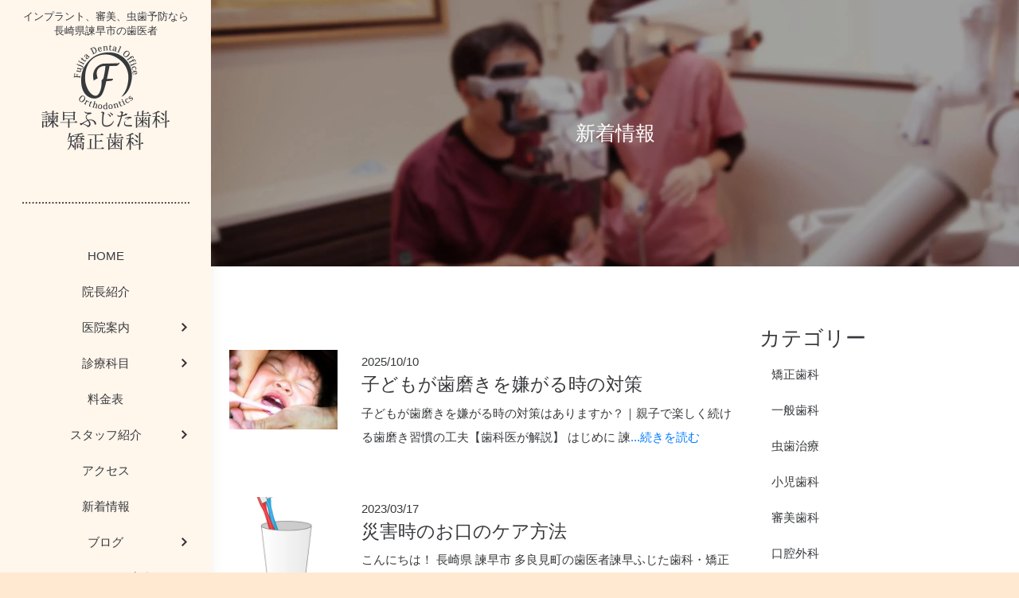

--- FILE ---
content_type: text/html; charset=UTF-8
request_url: https://fujitashika.com/tag/%E6%AD%AF%E7%A3%A8%E3%81%8D/
body_size: 16848
content:
<!DOCTYPE html><html dir="ltr" lang="ja" prefix="og: https://ogp.me/ns#"><head>  <script async src="https://www.googletagmanager.com/gtag/js?id=G-7NNQ46GDY0"></script> <script>window.dataLayer = window.dataLayer || [];
function gtag(){dataLayer.push(arguments);}
gtag('js', new Date());

gtag('config', 'G-7NNQ46GDY0');</script>  <script async src="https://www.googletagmanager.com/gtag/js?id=UA-182266298-1"></script> <script>window.dataLayer = window.dataLayer || [];
function gtag(){dataLayer.push(arguments);}
gtag('js', new Date());

gtag('config', 'UA-182266298-1');</script> <meta charset="UTF-8"><meta name="viewport" content="width=device-width, initial-scale=1"><meta http-equiv="X-UA-Compatible" content="IE=edge"><meta name="format-detection" 1content="telephone=no"><meta name="keywords"  content="長崎県,諫早市,歯科,歯医者,インプラント,歯周病,ふじた歯科" /><link media="all" href="https://fujitashika.com/wp-content/cache/autoptimize/css/autoptimize_8ffa18c90a80f24a3adaa5b53603bc90.css" rel="stylesheet"><title>歯磨き | 諫早ふじた歯科・矯正歯科</title><meta name="description" content="諫早市の歯医者諫早ふじた歯科・矯正歯科です。痛みが少なく心のこもった治療。一般歯科、インプラント、審美歯科、予防歯科、歯周病、矯正歯科、むし歯治療、小児歯科、顎関節症など患者様のお口に合わせて治療。お口の健康から全身の健康づくりを推進。" /><meta name="robots" content="max-image-preview:large" /><link rel="canonical" href="https://fujitashika.com/tag/%e6%ad%af%e7%a3%a8%e3%81%8d/" /><meta name="generator" content="All in One SEO (AIOSEO) 4.9.3" /> <script type="application/ld+json" class="aioseo-schema">{"@context":"https:\/\/schema.org","@graph":[{"@type":"BreadcrumbList","@id":"https:\/\/fujitashika.com\/tag\/%E6%AD%AF%E7%A3%A8%E3%81%8D\/#breadcrumblist","itemListElement":[{"@type":"ListItem","@id":"https:\/\/fujitashika.com#listItem","position":1,"name":"Home","item":"https:\/\/fujitashika.com","nextItem":{"@type":"ListItem","@id":"https:\/\/fujitashika.com\/tag\/%e6%ad%af%e7%a3%a8%e3%81%8d\/#listItem","name":"\u6b6f\u78e8\u304d"}},{"@type":"ListItem","@id":"https:\/\/fujitashika.com\/tag\/%e6%ad%af%e7%a3%a8%e3%81%8d\/#listItem","position":2,"name":"\u6b6f\u78e8\u304d","previousItem":{"@type":"ListItem","@id":"https:\/\/fujitashika.com#listItem","name":"Home"}}]},{"@type":"CollectionPage","@id":"https:\/\/fujitashika.com\/tag\/%E6%AD%AF%E7%A3%A8%E3%81%8D\/#collectionpage","url":"https:\/\/fujitashika.com\/tag\/%E6%AD%AF%E7%A3%A8%E3%81%8D\/","name":"\u6b6f\u78e8\u304d | \u8aeb\u65e9\u3075\u3058\u305f\u6b6f\u79d1\u30fb\u77ef\u6b63\u6b6f\u79d1","description":"\u8aeb\u65e9\u5e02\u306e\u6b6f\u533b\u8005\u8aeb\u65e9\u3075\u3058\u305f\u6b6f\u79d1\u30fb\u77ef\u6b63\u6b6f\u79d1\u3067\u3059\u3002\u75db\u307f\u304c\u5c11\u306a\u304f\u5fc3\u306e\u3053\u3082\u3063\u305f\u6cbb\u7642\u3002\u4e00\u822c\u6b6f\u79d1\u3001\u30a4\u30f3\u30d7\u30e9\u30f3\u30c8\u3001\u5be9\u7f8e\u6b6f\u79d1\u3001\u4e88\u9632\u6b6f\u79d1\u3001\u6b6f\u5468\u75c5\u3001\u77ef\u6b63\u6b6f\u79d1\u3001\u3080\u3057\u6b6f\u6cbb\u7642\u3001\u5c0f\u5150\u6b6f\u79d1\u3001\u984e\u95a2\u7bc0\u75c7\u306a\u3069\u60a3\u8005\u69d8\u306e\u304a\u53e3\u306b\u5408\u308f\u305b\u3066\u6cbb\u7642\u3002\u304a\u53e3\u306e\u5065\u5eb7\u304b\u3089\u5168\u8eab\u306e\u5065\u5eb7\u3065\u304f\u308a\u3092\u63a8\u9032\u3002","inLanguage":"ja","isPartOf":{"@id":"https:\/\/fujitashika.com\/#website"},"breadcrumb":{"@id":"https:\/\/fujitashika.com\/tag\/%E6%AD%AF%E7%A3%A8%E3%81%8D\/#breadcrumblist"}},{"@type":"Organization","@id":"https:\/\/fujitashika.com\/#organization","name":"\u8aeb\u65e9\u3075\u3058\u305f\u6b6f\u79d1\u30fb\u77ef\u6b63\u6b6f\u79d1","url":"https:\/\/fujitashika.com\/"},{"@type":"WebSite","@id":"https:\/\/fujitashika.com\/#website","url":"https:\/\/fujitashika.com\/","name":"\u8aeb\u65e9\u3075\u3058\u305f\u6b6f\u79d1\u30fb\u77ef\u6b63\u6b6f\u79d1","inLanguage":"ja","publisher":{"@id":"https:\/\/fujitashika.com\/#organization"}}]}</script> <link rel="alternate" type="application/rss+xml" title="諫早ふじた歯科・矯正歯科 &raquo; フィード" href="https://fujitashika.com/feed/" /><link rel="alternate" type="application/rss+xml" title="諫早ふじた歯科・矯正歯科 &raquo; コメントフィード" href="https://fujitashika.com/comments/feed/" /><link rel="alternate" type="application/rss+xml" title="諫早ふじた歯科・矯正歯科 &raquo; 歯磨き タグのフィード" href="https://fujitashika.com/tag/%e6%ad%af%e7%a3%a8%e3%81%8d/feed/" /><style id='wp-img-auto-sizes-contain-inline-css' type='text/css'>img:is([sizes=auto i],[sizes^="auto," i]){contain-intrinsic-size:3000px 1500px}
/*# sourceURL=wp-img-auto-sizes-contain-inline-css */</style><style id='wp-emoji-styles-inline-css' type='text/css'>img.wp-smiley, img.emoji {
		display: inline !important;
		border: none !important;
		box-shadow: none !important;
		height: 1em !important;
		width: 1em !important;
		margin: 0 0.07em !important;
		vertical-align: -0.1em !important;
		background: none !important;
		padding: 0 !important;
	}
/*# sourceURL=wp-emoji-styles-inline-css */</style><style id='wp-block-library-inline-css' type='text/css'>:root{--wp-block-synced-color:#7a00df;--wp-block-synced-color--rgb:122,0,223;--wp-bound-block-color:var(--wp-block-synced-color);--wp-editor-canvas-background:#ddd;--wp-admin-theme-color:#007cba;--wp-admin-theme-color--rgb:0,124,186;--wp-admin-theme-color-darker-10:#006ba1;--wp-admin-theme-color-darker-10--rgb:0,107,160.5;--wp-admin-theme-color-darker-20:#005a87;--wp-admin-theme-color-darker-20--rgb:0,90,135;--wp-admin-border-width-focus:2px}@media (min-resolution:192dpi){:root{--wp-admin-border-width-focus:1.5px}}.wp-element-button{cursor:pointer}:root .has-very-light-gray-background-color{background-color:#eee}:root .has-very-dark-gray-background-color{background-color:#313131}:root .has-very-light-gray-color{color:#eee}:root .has-very-dark-gray-color{color:#313131}:root .has-vivid-green-cyan-to-vivid-cyan-blue-gradient-background{background:linear-gradient(135deg,#00d084,#0693e3)}:root .has-purple-crush-gradient-background{background:linear-gradient(135deg,#34e2e4,#4721fb 50%,#ab1dfe)}:root .has-hazy-dawn-gradient-background{background:linear-gradient(135deg,#faaca8,#dad0ec)}:root .has-subdued-olive-gradient-background{background:linear-gradient(135deg,#fafae1,#67a671)}:root .has-atomic-cream-gradient-background{background:linear-gradient(135deg,#fdd79a,#004a59)}:root .has-nightshade-gradient-background{background:linear-gradient(135deg,#330968,#31cdcf)}:root .has-midnight-gradient-background{background:linear-gradient(135deg,#020381,#2874fc)}:root{--wp--preset--font-size--normal:16px;--wp--preset--font-size--huge:42px}.has-regular-font-size{font-size:1em}.has-larger-font-size{font-size:2.625em}.has-normal-font-size{font-size:var(--wp--preset--font-size--normal)}.has-huge-font-size{font-size:var(--wp--preset--font-size--huge)}.has-text-align-center{text-align:center}.has-text-align-left{text-align:left}.has-text-align-right{text-align:right}.has-fit-text{white-space:nowrap!important}#end-resizable-editor-section{display:none}.aligncenter{clear:both}.items-justified-left{justify-content:flex-start}.items-justified-center{justify-content:center}.items-justified-right{justify-content:flex-end}.items-justified-space-between{justify-content:space-between}.screen-reader-text{border:0;clip-path:inset(50%);height:1px;margin:-1px;overflow:hidden;padding:0;position:absolute;width:1px;word-wrap:normal!important}.screen-reader-text:focus{background-color:#ddd;clip-path:none;color:#444;display:block;font-size:1em;height:auto;left:5px;line-height:normal;padding:15px 23px 14px;text-decoration:none;top:5px;width:auto;z-index:100000}html :where(.has-border-color){border-style:solid}html :where([style*=border-top-color]){border-top-style:solid}html :where([style*=border-right-color]){border-right-style:solid}html :where([style*=border-bottom-color]){border-bottom-style:solid}html :where([style*=border-left-color]){border-left-style:solid}html :where([style*=border-width]){border-style:solid}html :where([style*=border-top-width]){border-top-style:solid}html :where([style*=border-right-width]){border-right-style:solid}html :where([style*=border-bottom-width]){border-bottom-style:solid}html :where([style*=border-left-width]){border-left-style:solid}html :where(img[class*=wp-image-]){height:auto;max-width:100%}:where(figure){margin:0 0 1em}html :where(.is-position-sticky){--wp-admin--admin-bar--position-offset:var(--wp-admin--admin-bar--height,0px)}@media screen and (max-width:600px){html :where(.is-position-sticky){--wp-admin--admin-bar--position-offset:0px}}

/*# sourceURL=wp-block-library-inline-css */</style><style id='global-styles-inline-css' type='text/css'>:root{--wp--preset--aspect-ratio--square: 1;--wp--preset--aspect-ratio--4-3: 4/3;--wp--preset--aspect-ratio--3-4: 3/4;--wp--preset--aspect-ratio--3-2: 3/2;--wp--preset--aspect-ratio--2-3: 2/3;--wp--preset--aspect-ratio--16-9: 16/9;--wp--preset--aspect-ratio--9-16: 9/16;--wp--preset--color--black: #000000;--wp--preset--color--cyan-bluish-gray: #abb8c3;--wp--preset--color--white: #ffffff;--wp--preset--color--pale-pink: #f78da7;--wp--preset--color--vivid-red: #cf2e2e;--wp--preset--color--luminous-vivid-orange: #ff6900;--wp--preset--color--luminous-vivid-amber: #fcb900;--wp--preset--color--light-green-cyan: #7bdcb5;--wp--preset--color--vivid-green-cyan: #00d084;--wp--preset--color--pale-cyan-blue: #8ed1fc;--wp--preset--color--vivid-cyan-blue: #0693e3;--wp--preset--color--vivid-purple: #9b51e0;--wp--preset--gradient--vivid-cyan-blue-to-vivid-purple: linear-gradient(135deg,rgb(6,147,227) 0%,rgb(155,81,224) 100%);--wp--preset--gradient--light-green-cyan-to-vivid-green-cyan: linear-gradient(135deg,rgb(122,220,180) 0%,rgb(0,208,130) 100%);--wp--preset--gradient--luminous-vivid-amber-to-luminous-vivid-orange: linear-gradient(135deg,rgb(252,185,0) 0%,rgb(255,105,0) 100%);--wp--preset--gradient--luminous-vivid-orange-to-vivid-red: linear-gradient(135deg,rgb(255,105,0) 0%,rgb(207,46,46) 100%);--wp--preset--gradient--very-light-gray-to-cyan-bluish-gray: linear-gradient(135deg,rgb(238,238,238) 0%,rgb(169,184,195) 100%);--wp--preset--gradient--cool-to-warm-spectrum: linear-gradient(135deg,rgb(74,234,220) 0%,rgb(151,120,209) 20%,rgb(207,42,186) 40%,rgb(238,44,130) 60%,rgb(251,105,98) 80%,rgb(254,248,76) 100%);--wp--preset--gradient--blush-light-purple: linear-gradient(135deg,rgb(255,206,236) 0%,rgb(152,150,240) 100%);--wp--preset--gradient--blush-bordeaux: linear-gradient(135deg,rgb(254,205,165) 0%,rgb(254,45,45) 50%,rgb(107,0,62) 100%);--wp--preset--gradient--luminous-dusk: linear-gradient(135deg,rgb(255,203,112) 0%,rgb(199,81,192) 50%,rgb(65,88,208) 100%);--wp--preset--gradient--pale-ocean: linear-gradient(135deg,rgb(255,245,203) 0%,rgb(182,227,212) 50%,rgb(51,167,181) 100%);--wp--preset--gradient--electric-grass: linear-gradient(135deg,rgb(202,248,128) 0%,rgb(113,206,126) 100%);--wp--preset--gradient--midnight: linear-gradient(135deg,rgb(2,3,129) 0%,rgb(40,116,252) 100%);--wp--preset--font-size--small: 13px;--wp--preset--font-size--medium: 20px;--wp--preset--font-size--large: 36px;--wp--preset--font-size--x-large: 42px;--wp--preset--spacing--20: 0.44rem;--wp--preset--spacing--30: 0.67rem;--wp--preset--spacing--40: 1rem;--wp--preset--spacing--50: 1.5rem;--wp--preset--spacing--60: 2.25rem;--wp--preset--spacing--70: 3.38rem;--wp--preset--spacing--80: 5.06rem;--wp--preset--shadow--natural: 6px 6px 9px rgba(0, 0, 0, 0.2);--wp--preset--shadow--deep: 12px 12px 50px rgba(0, 0, 0, 0.4);--wp--preset--shadow--sharp: 6px 6px 0px rgba(0, 0, 0, 0.2);--wp--preset--shadow--outlined: 6px 6px 0px -3px rgb(255, 255, 255), 6px 6px rgb(0, 0, 0);--wp--preset--shadow--crisp: 6px 6px 0px rgb(0, 0, 0);}:where(.is-layout-flex){gap: 0.5em;}:where(.is-layout-grid){gap: 0.5em;}body .is-layout-flex{display: flex;}.is-layout-flex{flex-wrap: wrap;align-items: center;}.is-layout-flex > :is(*, div){margin: 0;}body .is-layout-grid{display: grid;}.is-layout-grid > :is(*, div){margin: 0;}:where(.wp-block-columns.is-layout-flex){gap: 2em;}:where(.wp-block-columns.is-layout-grid){gap: 2em;}:where(.wp-block-post-template.is-layout-flex){gap: 1.25em;}:where(.wp-block-post-template.is-layout-grid){gap: 1.25em;}.has-black-color{color: var(--wp--preset--color--black) !important;}.has-cyan-bluish-gray-color{color: var(--wp--preset--color--cyan-bluish-gray) !important;}.has-white-color{color: var(--wp--preset--color--white) !important;}.has-pale-pink-color{color: var(--wp--preset--color--pale-pink) !important;}.has-vivid-red-color{color: var(--wp--preset--color--vivid-red) !important;}.has-luminous-vivid-orange-color{color: var(--wp--preset--color--luminous-vivid-orange) !important;}.has-luminous-vivid-amber-color{color: var(--wp--preset--color--luminous-vivid-amber) !important;}.has-light-green-cyan-color{color: var(--wp--preset--color--light-green-cyan) !important;}.has-vivid-green-cyan-color{color: var(--wp--preset--color--vivid-green-cyan) !important;}.has-pale-cyan-blue-color{color: var(--wp--preset--color--pale-cyan-blue) !important;}.has-vivid-cyan-blue-color{color: var(--wp--preset--color--vivid-cyan-blue) !important;}.has-vivid-purple-color{color: var(--wp--preset--color--vivid-purple) !important;}.has-black-background-color{background-color: var(--wp--preset--color--black) !important;}.has-cyan-bluish-gray-background-color{background-color: var(--wp--preset--color--cyan-bluish-gray) !important;}.has-white-background-color{background-color: var(--wp--preset--color--white) !important;}.has-pale-pink-background-color{background-color: var(--wp--preset--color--pale-pink) !important;}.has-vivid-red-background-color{background-color: var(--wp--preset--color--vivid-red) !important;}.has-luminous-vivid-orange-background-color{background-color: var(--wp--preset--color--luminous-vivid-orange) !important;}.has-luminous-vivid-amber-background-color{background-color: var(--wp--preset--color--luminous-vivid-amber) !important;}.has-light-green-cyan-background-color{background-color: var(--wp--preset--color--light-green-cyan) !important;}.has-vivid-green-cyan-background-color{background-color: var(--wp--preset--color--vivid-green-cyan) !important;}.has-pale-cyan-blue-background-color{background-color: var(--wp--preset--color--pale-cyan-blue) !important;}.has-vivid-cyan-blue-background-color{background-color: var(--wp--preset--color--vivid-cyan-blue) !important;}.has-vivid-purple-background-color{background-color: var(--wp--preset--color--vivid-purple) !important;}.has-black-border-color{border-color: var(--wp--preset--color--black) !important;}.has-cyan-bluish-gray-border-color{border-color: var(--wp--preset--color--cyan-bluish-gray) !important;}.has-white-border-color{border-color: var(--wp--preset--color--white) !important;}.has-pale-pink-border-color{border-color: var(--wp--preset--color--pale-pink) !important;}.has-vivid-red-border-color{border-color: var(--wp--preset--color--vivid-red) !important;}.has-luminous-vivid-orange-border-color{border-color: var(--wp--preset--color--luminous-vivid-orange) !important;}.has-luminous-vivid-amber-border-color{border-color: var(--wp--preset--color--luminous-vivid-amber) !important;}.has-light-green-cyan-border-color{border-color: var(--wp--preset--color--light-green-cyan) !important;}.has-vivid-green-cyan-border-color{border-color: var(--wp--preset--color--vivid-green-cyan) !important;}.has-pale-cyan-blue-border-color{border-color: var(--wp--preset--color--pale-cyan-blue) !important;}.has-vivid-cyan-blue-border-color{border-color: var(--wp--preset--color--vivid-cyan-blue) !important;}.has-vivid-purple-border-color{border-color: var(--wp--preset--color--vivid-purple) !important;}.has-vivid-cyan-blue-to-vivid-purple-gradient-background{background: var(--wp--preset--gradient--vivid-cyan-blue-to-vivid-purple) !important;}.has-light-green-cyan-to-vivid-green-cyan-gradient-background{background: var(--wp--preset--gradient--light-green-cyan-to-vivid-green-cyan) !important;}.has-luminous-vivid-amber-to-luminous-vivid-orange-gradient-background{background: var(--wp--preset--gradient--luminous-vivid-amber-to-luminous-vivid-orange) !important;}.has-luminous-vivid-orange-to-vivid-red-gradient-background{background: var(--wp--preset--gradient--luminous-vivid-orange-to-vivid-red) !important;}.has-very-light-gray-to-cyan-bluish-gray-gradient-background{background: var(--wp--preset--gradient--very-light-gray-to-cyan-bluish-gray) !important;}.has-cool-to-warm-spectrum-gradient-background{background: var(--wp--preset--gradient--cool-to-warm-spectrum) !important;}.has-blush-light-purple-gradient-background{background: var(--wp--preset--gradient--blush-light-purple) !important;}.has-blush-bordeaux-gradient-background{background: var(--wp--preset--gradient--blush-bordeaux) !important;}.has-luminous-dusk-gradient-background{background: var(--wp--preset--gradient--luminous-dusk) !important;}.has-pale-ocean-gradient-background{background: var(--wp--preset--gradient--pale-ocean) !important;}.has-electric-grass-gradient-background{background: var(--wp--preset--gradient--electric-grass) !important;}.has-midnight-gradient-background{background: var(--wp--preset--gradient--midnight) !important;}.has-small-font-size{font-size: var(--wp--preset--font-size--small) !important;}.has-medium-font-size{font-size: var(--wp--preset--font-size--medium) !important;}.has-large-font-size{font-size: var(--wp--preset--font-size--large) !important;}.has-x-large-font-size{font-size: var(--wp--preset--font-size--x-large) !important;}
/*# sourceURL=global-styles-inline-css */</style><style id='classic-theme-styles-inline-css' type='text/css'>/*! This file is auto-generated */
.wp-block-button__link{color:#fff;background-color:#32373c;border-radius:9999px;box-shadow:none;text-decoration:none;padding:calc(.667em + 2px) calc(1.333em + 2px);font-size:1.125em}.wp-block-file__button{background:#32373c;color:#fff;text-decoration:none}
/*# sourceURL=/wp-includes/css/classic-themes.min.css */</style><style id='toc-screen-inline-css' type='text/css'>div#toc_container {width: 100%;}
/*# sourceURL=toc-screen-inline-css */</style> <script type="text/javascript" src="https://fujitashika.com/wp-includes/js/jquery/jquery.min.js?ver=3.7.1" id="jquery-core-js"></script> <script type="text/javascript" src="https://fujitashika.com/wp-includes/js/jquery/jquery-migrate.min.js?ver=3.4.1" id="jquery-migrate-js"></script> <link rel="https://api.w.org/" href="https://fujitashika.com/wp-json/" /><link rel="alternate" title="JSON" type="application/json" href="https://fujitashika.com/wp-json/wp/v2/tags/201" /><link rel="EditURI" type="application/rsd+xml" title="RSD" href="https://fujitashika.com/xmlrpc.php?rsd" /><meta name="generator" content="WordPress 6.9" /><link rel="pingback" href="https://fujitashika.com/xmlrpc.php"><style type="text/css">#page-sub-header { background: #fff; }</style><style type="text/css" id="custom-background-css">body.custom-background { background-color: #ffe9d0; }</style><link rel="icon" href="https://fujitashika.com/wp-content/uploads/2022/02/cropped-favicon-32x32.png" sizes="32x32" /><link rel="icon" href="https://fujitashika.com/wp-content/uploads/2022/02/cropped-favicon-192x192.png" sizes="192x192" /><link rel="apple-touch-icon" href="https://fujitashika.com/wp-content/uploads/2022/02/cropped-favicon-180x180.png" /><meta name="msapplication-TileImage" content="https://fujitashika.com/wp-content/uploads/2022/02/cropped-favicon-270x270.png" />  <script async src="https://www.googletagmanager.com/gtag/js?id=G-7NNQ46GDY0"></script> <script>window.dataLayer = window.dataLayer || [];
  function gtag(){dataLayer.push(arguments);}
  gtag('js', new Date());
  gtag('config', 'G-7NNQ46GDY0');
  if (window.performance) {
    var timeSincePageLoad = Math.round(performance.now());
    gtag('event', 'timing_complete', {
      'name': 'load',
      'value': timeSincePageLoad,
      'event_category': 'JS Dependencies'
    });
  }</script> <style type="text/css" id="wp-custom-css">.date-topnews{
color: rgb(67, 67, 67);
}
.tab_panel .row .col-md-6 h4 {
	font-size: 20px;
}
.single .entry-header{
	margin-bottom:1.5rem;
}
.single .entry-date.published{
	margin-right:1rem;
}
.archive .entry-header .entry-title{
	font-size:1.5rem;
}
.table th{
	font-weight:500;
}
.table tr:last-child th,
.table tr:last-child td{
	border-bottom: 1px solid #dee2e6;
}
.table-otg .table th{
	width:25%;
}

/*240607追加*/
.bnr-teech {
	margin: 2rem auto 0;
	text-align: center;
	position: relative;
	z-index: 9;
}
.bnr-teech img {
	max-width: 490px;
	width: 100%;
}

/* 241119追加 */
p.case-catch {
	text-align: center;
    font-weight: bold;
    font-size: 1.2em;
}
span.case-undertxt {
	display: block;
    text-align: center;
    background: #f4886f;
    color: #fff;
    font-size: 1.2em;
    padding: 5px 0;
}
table.table-case {
	    border-left: 1px solid #4c4c4c;
    border-top: 1px solid #4c4c4c;
    table-layout: fixed;
    width: 100%;
}
table.table-case th , table.table-case td {
	    border-right: 1px solid #4c4c4c;
    border-bottom: 1px solid #4c4c4c;
    padding: 7px;
}
table.table-case th {
	background: #ece6cb;
    text-align: center;
    line-height: 1.2;
    width: 200px;
}
@media (max-width: 600px) {
	table.table-case th , table.table-case td {
		width:100%;
		display:block;
	}
}</style> <script type="application/ld+json">{
  "@context" : "http://schema.org",
  "@type" : "Organization",
  "url" : "https://fujitashika.com/",
  "logo" : "https://fujitashika.com/wp-content/themes/fujitashika/img/logo.png"
}</script>  <script async src="https://www.googletagmanager.com/gtag/js?id=AW-988065952"></script> <script>window.dataLayer = window.dataLayer || []; function gtag(){dataLayer.push(arguments);} gtag('js', new Date()); gtag('config', 'AW-988065952');</script>  <script>function gtag_report_conversion(url) { var callback = function () { if (typeof(url) != 'undefined') { window.location = url; } }; gtag('event', 'conversion', { 'send_to': 'AW-988065952/rwHYCJGD-NADEKDhktcD', 'event_callback': callback }); return false; }</script> <script type="application/ld+json">{
 "@context":"http://schema.org",
 "@type":"Dentist",
 "name":"諫早ふじた歯科・矯正歯科",
 "address":{
  "@type":"PostalAddress",
  "streetAddress":"多良見町中里129-14",
  "addressLocality":"諫早市",
  "addressRegion":"長崎県",
  "postalCode":"859-0405",
  "addressCountry":"JP"
 },
 "review": {
"@type": "Review",
"reviewRating": {
"@type": "Rating",
"ratingValue": "4.8",
"bestRating": "5"
},
"author": {
"@type": "Person",
"name": "諫早ふじた歯科・矯正歯科"
}
},
 "geo":{
  "@type":"GeoCoordinates",
  "latitude":"32.823538",
  "longitude":"129.973434"
 },
 "telephone":"+81-957-43-2212",
 "openingHoursSpecification":[
  {
   "@type":"OpeningHoursSpecification",
   "dayOfWeek":[
    "Monday",
    "Tuesday",
    "Wednesday",
    "Thursday",
    "Friday",
    "Saturday"
   ],
   "opens":"9:00",
   "closes":"13:00"
  },
  {
   "@type":"OpeningHoursSpecification",
   "dayOfWeek":[
    "Monday",
    "Tuesday",
    "Wednesday",
    "Thursday",
    "Friday"
   ],
   "opens":"14:30",
   "closes":"18:15"
  }
 ],
 "image":"https://fujitashika.com/wp-content/themes/fujitashika/img/logo.png",
 "url":"https://fujitashika.com/"
}</script> </head><body class="archive tag tag-201 custom-background wp-theme-wp-bootstrap-starter wp-child-theme-fujitashika group-blog hfeed" style="visibility:hidden" onLoad="document.body.style.visibility='visible'"><div id="page" class="site bg-white"><header id="masthead" class="site-header navbar-static-top navbar-light" role="banner"><div class="spmenu"><div id="spnav"><div class="zdo_drawer_menu"><div class="zdo_drawer_bg"></div><div class="btn-bg"> <button type="button" class="zdo_drawer_button"> <span class="zdo_drawer_bar zdo_drawer_bar1"></span> <span class="zdo_drawer_bar zdo_drawer_bar2"></span> <span class="zdo_drawer_bar zdo_drawer_bar3"></span> <span class="btn-span-sp"></span> </button></div><nav class="zdo_drawer_nav_wrapper"><ul class="zdo_drawer_nav"><li class="sp-bnr"><a href="https://fujitashika.com/kyujin/" target="_blank"><img src="https://fujitashika.com/wp-content/themes/fujitashika/img/recruitment.png" alt="長崎県 諫早市 ふじた歯科　求人募集" width="264" height="90"></a></li><li class="mb-2"><a href="https://fujitashika.com">HOME</a></li><li class="mb-2"><a href="https://fujitashika.com/incho/">院長紹介</a></li><li class="mb-2"><div class="accordion_menu"><ul><li><div class="toggle"><div class="accordion_icon"><span></span><span></span></div><div class="a5"><a href="#">医院案内</a></div></div><div class="accordion_menu saib"><ul><li><a href="https://fujitashika.com/annai/">医院案内</a></li><li><a href="https://fujitashika.com/annai/innai_new/">院内紹介</a></li><li><a href="https://fujitashika.com/kakyoushin/">口管強</a></li><li><div class="toggle"><div class="accordion_icon"><span></span><span></span></div><div class="a5"><a href="#">感染予防対策</a></div></div><div> <a href="https://fujitashika.com/annai/mekkin_system5/">› 感染予防対策</a> <a href="https://fujitashika.com/mekkin/">› 徹底した滅菌</a> <a href="https://fujitashika.com/mekkin_specialist/">› 院内感染予防のスペシャリスト</a> <a href="https://fujitashika.com/mekkin_poseidon/">› ポセイドンシステムその1</a> <a href="https://fujitashika.com/mekkin_poseidon2/">› ポセイドンシステムその2</a> <a href="https://fujitashika.com/medicallightair/">› メディカルライトエアー</a> <a href="https://fujitashika.com/ikiikigoods_26/">› ポイックウォーター</a> <a href="https://fujitashika.com/annai/corona/">› 新型コロナウィルスの現状</a></div></li><li><a href="https://fujitashika.com/annai/saisin/">最新医療設備</a></li><li><a href="https://fujitashika.com/annai/ct/">歯科用CT</a></li><li><a href="https://fujitashika.com/annai/aed/">AED</a></li><li><a href="https://fujitashika.com/annai/onegai/">医院からのお願い</a></li><li><a href="https://fujitashika.com/annai/voicejoy/">患者様の喜びの笑顔</a></li><li><a href="https://fujitashika.com/annai/tour/">医院見学</a></li><li><a href="https://fujitashika.com/annai/media/">メディア情報</a></li><li><a href="https://fujitashika.com/innaikeijibunsyo/">歯科保険医療機関の院内掲示</a></li></ul></div></li></ul></div></li><li class="mb-2"><div class="accordion_menu"><ul><li><div class="toggle"><div class="accordion_icon"><span></span><span></span></div><div class="a5"><a href="#">診療案内</a></div></div><div class="accordion_menu saib"><ul><li><a href="https://fujitashika.com/general/">一般歯科</a></li><li><a href="https://fujitashika.com/sisyuubyou/">歯周病治療</a></li><li><a href="https://fujitashika.com/orthodontics/">矯正歯科</a></li><li><a href="https://fujitashika.com/child/">小児歯科</a></li><li><a href="https://fujitashika.com/esthetic/">審美治療</a></li><li><a href="https://fujitashika.com/preventive/">予防歯科</a></li><li><a href="https://fujitashika.com/implant/">インプラント</a></li><li><a href="https://fujitashika.com/maternity/">マタニティ歯科</a></li><li><a href="https://fujitashika.com/kamiawae/">顎関節症、噛み合わせ</a></li><li><a href="https://fujitashika.com/wisdom-tooth/">親知らず</a></li><li><a href="https://fujitashika.com/reproduction/">歯茎の再生</a></li><li><div class="toggle"><div class="accordion_icon"><span></span><span></span></div><div class="a5"><a href="#">入れ歯・義歯</a></div></div><div> <a href="https://fujitashika.com/ireba/denture/">› 義歯治療</a> <a href="https://fujitashika.com/ireba/higher/">› ワンランク上の入れ歯</a> <a href="https://fujitashika.com/ireba/denture-qa/">› 入れ歯のQ&amp;A</a></div></li><li><a href="https://fujitashika.com/oral/">口腔外科</a></li><li><a href="https://fujitashika.com/root/">根管治療</a></li><li><a href="https://fujitashika.com/eating/">摂食嚥下リハビリ</a></li><li><a href="https://fujitashika.com/visit/">訪問診療</a></li></ul></div></li></ul></div></li><li class="mb-2"><a href="https://fujitashika.com/price_list2/">料金表</a></li><li class="mb-2"><div class="accordion_menu"><ul><li><div class="toggle"><div class="accordion_icon"><span></span><span></span></div><div class="a5"><a href="#">スタッフ紹介</a></div></div><div class="saib"> <a href="https://fujitashika.com/staff/">スタッフ紹介</a> <a href="https://fujitashika.com/staff/staff-keijiban/">院内掲示板</a></div></li></ul></div></li><li class="mb-2"><a href="https://fujitashika.com/map/">アクセス</a></li><li class="mb-2"><a href="https://fujitashika.com/category/news/">新着情報</a></li><li class="mb-2"><div class="accordion_menu"><ul><li><div class="toggle"><div class="accordion_icon"><span></span><span></span></div><div class="a5"><a href="#">ブログ</a></div></div><div class="saib"> <a href="https://fujitashika.com/category/implant-blog/">インプラントブログ</a> <a href="https://fujitashika.com/category/sisyuubyou/">歯周病コラム</a> <a href="https://fujitashika.com/category/nagasaki-shinbi/">ホワイトニング・審美</a> <a href="https://fujitashika.com/category/incho-blog/">院長ブログ</a> <a href="https://fujitashika.com/category/incho_column/">院長コラム</a></div></li></ul></div></li><li class="mb-2"><div class="accordion_menu"><ul><li><div class="toggle"><div class="accordion_icon"><span></span><span></span></div><div class="a5"><a href="#">各種イベント案内</a></div></div><div class="saib"> <a href="https://fujitashika.com/category/event/">イベント情報</a></div></li></ul></div></li><li class="mb-2"><div class="accordion_menu"><ul><li><div class="toggle"><div class="accordion_icon"><span></span><span></span></div><div class="a5"><a href="#">お役立ち情報</a></div></div><div class="saib"> <a href="https://fujitashika.com/hanikami_news/">歯にかみニュース</a> <a href="https://fujitashika.com/category/recipe/">かむかむレシピ</a> <a href="https://fujitashika.com/category/board/">今週のボード情報</a> <a href="https://fujitashika.com/category/goods/">歯科お役立ちコーナー</a> <a href="https://fujitashika.com/category/oyakudachi/">歯科豆知識</a> <a href="https://fujitashika.com/shikayogo/">歯科用語や治療法</a></div></li></ul></div></li><li class="mb-2"><a href="https://fujitashika.com/reservation">無料メール相談</a></li><li class="mb-5"></li><li class="sp-bnr"><a href="https://fujitashika.com/yoyaku/"><img src="https://fujitashika.com/wp-content/themes/fujitashika/img/reservation.jpg" alt="長崎県 諫早市 ふじた歯科 WEB予約" width="264" height="90"></a></li><li class="sp-bnr"><a href="https://fujitashika.com/visit/#visit-flow" class="side-btn">訪問歯科診療の<br>お申し込み</a></li><li class="sp-bnr-fi"><div class="nav-cont-sns"><a href="https://www.facebook.com/people/夢昂会-ふじた歯科/100008954490991/" target="_blank"><img src="https://fujitashika.com/wp-content/themes/fujitashika/img/fb-sp.png" alt="長崎県 諫早市 ふじた歯科　フェイスブック" width="12" height="26"></a><a href="https://www.instagram.com/fujitashika/" target="_blank"><img src="https://fujitashika.com/wp-content/themes/fujitashika/img/inst-sp.png" alt="長崎県 諫早市 ふじた歯科　インスタグラム" width="22" height="26"></a></div></li></ul></nav></div></div></div><div id="s-main"><div class="entry-top text-center"><h2>新着情報</h2></div></div><nav class="navbar navbar-expand-md navbar-dark bg-primary fixed-top display-sp"><div class="navbar-brand"><h2>インプラント、審美、虫歯予防なら<br>長崎県諫早市の歯医者</h2> <a href="https://fujitashika.com/" class="logo"> <img src="https://fujitashika.com/wp-content/themes/fujitashika/img/logo.png" width="169" height="134" alt="長崎 諫早市 ふじた歯科"> </a></div><div id="main-nav" class="collapse navbar-collapse justify-content-end"><ul id="menu-menu-1" class="navbar-nav"><li itemscope="itemscope" itemtype="https://www.schema.org/SiteNavigationElement" id="menu-item-102" class="menu-item menu-item-type-post_type menu-item-object-page menu-item-home menu-item-102 nav-item"><a title="HOME" href="https://fujitashika.com/" class="nav-link">HOME</a></li><li itemscope="itemscope" itemtype="https://www.schema.org/SiteNavigationElement" id="menu-item-214" class="menu-item menu-item-type-post_type menu-item-object-page menu-item-214 nav-item"><a title="院長紹介" href="https://fujitashika.com/incho/" class="nav-link">院長紹介</a></li><li itemscope="itemscope" itemtype="https://www.schema.org/SiteNavigationElement" id="menu-item-1660" class="nolink menu-item menu-item-type-custom menu-item-object-custom menu-item-has-children dropdown menu-item-1660 nav-item"><a title="医院案内" href="#" data-toggle="dropdown" aria-haspopup="true" aria-expanded="false" class="dropdown-toggle nav-link" id="menu-item-dropdown-1660">医院案内</a><ul class="dropdown-menu" aria-labelledby="menu-item-dropdown-1660" role="menu"><li itemscope="itemscope" itemtype="https://www.schema.org/SiteNavigationElement" id="menu-item-1203" class="menu-item menu-item-type-post_type menu-item-object-page menu-item-1203 nav-item"><a title="医院案内" href="https://fujitashika.com/annai/" class="dropdown-item">医院案内</a></li><li itemscope="itemscope" itemtype="https://www.schema.org/SiteNavigationElement" id="menu-item-1186" class="menu-item menu-item-type-post_type menu-item-object-page menu-item-has-children dropdown menu-item-1186 nav-item"><a title="院内紹介" href="https://fujitashika.com/annai/innai_new/" class="dropdown-item">院内紹介</a><ul class="dropdown-menu" aria-labelledby="menu-item-dropdown-1660" role="menu"><li itemscope="itemscope" itemtype="https://www.schema.org/SiteNavigationElement" id="menu-item-2111" class="nav-sub-left-Arrow menu-item menu-item-type-post_type menu-item-object-page menu-item-2111 nav-item"><a title="口管強" href="https://fujitashika.com/kakyoushin/" class="dropdown-item">口管強</a></li></ul></li><li itemscope="itemscope" itemtype="https://www.schema.org/SiteNavigationElement" id="menu-item-1659" class="nolink menu-item menu-item-type-custom menu-item-object-custom menu-item-has-children dropdown menu-item-1659 nav-item"><a title="感染予防対策について" href="#" class="dropdown-item">感染予防対策について</a><ul class="dropdown-menu" aria-labelledby="menu-item-dropdown-1660" role="menu"><li itemscope="itemscope" itemtype="https://www.schema.org/SiteNavigationElement" id="menu-item-1661" class="nav-sub-left-Arrow menu-item menu-item-type-post_type menu-item-object-page menu-item-1661 nav-item"><a title="感染予防対策" href="https://fujitashika.com/annai/mekkin_system5/" class="dropdown-item">感染予防対策</a></li><li itemscope="itemscope" itemtype="https://www.schema.org/SiteNavigationElement" id="menu-item-1359" class="nav-sub-left-Arrow menu-item menu-item-type-post_type menu-item-object-page menu-item-1359 nav-item"><a title="徹底した滅菌" href="https://fujitashika.com/mekkin/" class="dropdown-item">徹底した滅菌</a></li><li itemscope="itemscope" itemtype="https://www.schema.org/SiteNavigationElement" id="menu-item-1361" class="nav-sub-left-Arrow menu-item menu-item-type-post_type menu-item-object-page menu-item-1361 nav-item"><a title="感染予防のスペシャリスト" href="https://fujitashika.com/mekkin_specialist/" class="dropdown-item">感染予防のスペシャリスト</a></li><li itemscope="itemscope" itemtype="https://www.schema.org/SiteNavigationElement" id="menu-item-1357" class="nav-sub-left-Arrow menu-item menu-item-type-post_type menu-item-object-page menu-item-1357 nav-item"><a title="ポセイドンシステムその1" href="https://fujitashika.com/mekkin_poseidon/" class="dropdown-item">ポセイドンシステムその1</a></li><li itemscope="itemscope" itemtype="https://www.schema.org/SiteNavigationElement" id="menu-item-1358" class="nav-sub-left-Arrow menu-item menu-item-type-post_type menu-item-object-page menu-item-1358 nav-item"><a title="ポセイドンシステムその２" href="https://fujitashika.com/mekkin_poseidon2/" class="dropdown-item">ポセイドンシステムその２</a></li><li itemscope="itemscope" itemtype="https://www.schema.org/SiteNavigationElement" id="menu-item-5893" class="nav-sub-left-Arrow menu-item menu-item-type-post_type menu-item-object-page menu-item-5893 nav-item"><a title="メディカルライトエアー" href="https://fujitashika.com/medicallightair/" class="dropdown-item">メディカルライトエアー</a></li><li itemscope="itemscope" itemtype="https://www.schema.org/SiteNavigationElement" id="menu-item-1356" class="nav-sub-left-Arrow menu-item menu-item-type-post_type menu-item-object-page menu-item-1356 nav-item"><a title="ポイックウォーター" href="https://fujitashika.com/ikiikigoods_26/" class="dropdown-item">ポイックウォーター</a></li><li itemscope="itemscope" itemtype="https://www.schema.org/SiteNavigationElement" id="menu-item-2149" class="nav-sub-left-Arrow menu-item menu-item-type-post_type menu-item-object-page menu-item-2149 nav-item"><a title="新型コロナウィルスの現状" href="https://fujitashika.com/annai/corona/" class="dropdown-item">新型コロナウィルスの現状</a></li></ul></li><li itemscope="itemscope" itemtype="https://www.schema.org/SiteNavigationElement" id="menu-item-1390" class="menu-item menu-item-type-post_type menu-item-object-page menu-item-1390 nav-item"><a title="最新医療設備" href="https://fujitashika.com/saisin/" class="dropdown-item">最新医療設備</a></li><li itemscope="itemscope" itemtype="https://www.schema.org/SiteNavigationElement" id="menu-item-1391" class="menu-item menu-item-type-post_type menu-item-object-page menu-item-1391 nav-item"><a title="歯科用ＣＴ" href="https://fujitashika.com/ct/" class="dropdown-item">歯科用ＣＴ</a></li><li itemscope="itemscope" itemtype="https://www.schema.org/SiteNavigationElement" id="menu-item-1389" class="menu-item menu-item-type-post_type menu-item-object-page menu-item-1389 nav-item"><a title="AED（自動体外式除細動器）" href="https://fujitashika.com/annai/aed/" class="dropdown-item">AED（自動体外式除細動器）</a></li><li itemscope="itemscope" itemtype="https://www.schema.org/SiteNavigationElement" id="menu-item-1433" class="menu-item menu-item-type-post_type menu-item-object-page menu-item-1433 nav-item"><a title="医院からのお願い" href="https://fujitashika.com/annai/onegai/" class="dropdown-item">医院からのお願い</a></li><li itemscope="itemscope" itemtype="https://www.schema.org/SiteNavigationElement" id="menu-item-1438" class="menu-item menu-item-type-post_type menu-item-object-page menu-item-1438 nav-item"><a title="患者様の喜びの笑顔" href="https://fujitashika.com/annai/voicejoy/" class="dropdown-item">患者様の喜びの笑顔</a></li><li itemscope="itemscope" itemtype="https://www.schema.org/SiteNavigationElement" id="menu-item-1185" class="menu-item menu-item-type-post_type menu-item-object-page menu-item-1185 nav-item"><a title="医院見学" href="https://fujitashika.com/annai/tour/" class="dropdown-item">医院見学</a></li><li itemscope="itemscope" itemtype="https://www.schema.org/SiteNavigationElement" id="menu-item-1184" class="menu-item menu-item-type-post_type menu-item-object-page menu-item-1184 nav-item"><a title="メディア情報" href="https://fujitashika.com/annai/media/" class="dropdown-item">メディア情報</a></li><li itemscope="itemscope" itemtype="https://www.schema.org/SiteNavigationElement" id="menu-item-12303" class="menu-item menu-item-type-post_type menu-item-object-page menu-item-12303 nav-item"><a title="歯科保険医療機関の院内掲示" href="https://fujitashika.com/innaikeijibunsyo/" class="dropdown-item">歯科保険医療機関の院内掲示</a></li></ul></li><li itemscope="itemscope" itemtype="https://www.schema.org/SiteNavigationElement" id="menu-item-215" class="nolink menu-item menu-item-type-custom menu-item-object-custom menu-item-has-children dropdown menu-item-215 nav-item"><a title="診療科目" href="#" data-toggle="dropdown" aria-haspopup="true" aria-expanded="false" class="dropdown-toggle nav-link" id="menu-item-dropdown-215">診療科目</a><ul class="dropdown-menu" aria-labelledby="menu-item-dropdown-215" role="menu"><li itemscope="itemscope" itemtype="https://www.schema.org/SiteNavigationElement" id="menu-item-10764" class="menu-item menu-item-type-post_type menu-item-object-page menu-item-10764 nav-item"><a title="一般歯科" href="https://fujitashika.com/general/" class="dropdown-item">一般歯科</a></li><li itemscope="itemscope" itemtype="https://www.schema.org/SiteNavigationElement" id="menu-item-10762" class="menu-item menu-item-type-post_type menu-item-object-page menu-item-10762 nav-item"><a title="歯周病治療" href="https://fujitashika.com/sisyuubyou/" class="dropdown-item">歯周病治療</a></li><li itemscope="itemscope" itemtype="https://www.schema.org/SiteNavigationElement" id="menu-item-10763" class="menu-item menu-item-type-post_type menu-item-object-page menu-item-10763 nav-item"><a title="矯正歯科" href="https://fujitashika.com/orthodontics/" class="dropdown-item">矯正歯科</a></li><li itemscope="itemscope" itemtype="https://www.schema.org/SiteNavigationElement" id="menu-item-10767" class="menu-item menu-item-type-post_type menu-item-object-page menu-item-10767 nav-item"><a title="小児歯科" href="https://fujitashika.com/child/" class="dropdown-item">小児歯科</a></li><li itemscope="itemscope" itemtype="https://www.schema.org/SiteNavigationElement" id="menu-item-10766" class="menu-item menu-item-type-post_type menu-item-object-page menu-item-10766 nav-item"><a title="審美治療" href="https://fujitashika.com/esthetic/" class="dropdown-item">審美治療</a></li><li itemscope="itemscope" itemtype="https://www.schema.org/SiteNavigationElement" id="menu-item-10765" class="menu-item menu-item-type-post_type menu-item-object-page menu-item-10765 nav-item"><a title="予防歯科" href="https://fujitashika.com/preventive/" class="dropdown-item">予防歯科</a></li><li itemscope="itemscope" itemtype="https://www.schema.org/SiteNavigationElement" id="menu-item-10761" class="menu-item menu-item-type-post_type menu-item-object-page menu-item-10761 nav-item"><a title="インプラント" href="https://fujitashika.com/implant/" class="dropdown-item">インプラント</a></li><li itemscope="itemscope" itemtype="https://www.schema.org/SiteNavigationElement" id="menu-item-706" class="menu-item menu-item-type-post_type menu-item-object-page menu-item-706 nav-item"><a title="マタニティー歯科" href="https://fujitashika.com/maternity/" class="dropdown-item">マタニティー歯科</a></li><li itemscope="itemscope" itemtype="https://www.schema.org/SiteNavigationElement" id="menu-item-716" class="menu-item menu-item-type-post_type menu-item-object-page menu-item-716 nav-item"><a title="顎関節症、噛み合わせ" href="https://fujitashika.com/kamiawae/" class="dropdown-item">顎関節症、噛み合わせ</a></li><li itemscope="itemscope" itemtype="https://www.schema.org/SiteNavigationElement" id="menu-item-715" class="menu-item menu-item-type-post_type menu-item-object-page menu-item-715 nav-item"><a title="親知らず" href="https://fujitashika.com/wisdom-tooth/" class="dropdown-item">親知らず</a></li><li itemscope="itemscope" itemtype="https://www.schema.org/SiteNavigationElement" id="menu-item-717" class="menu-item menu-item-type-post_type menu-item-object-page menu-item-717 nav-item"><a title="歯茎の再生" href="https://fujitashika.com/reproduction/" class="dropdown-item">歯茎の再生</a></li><li itemscope="itemscope" itemtype="https://www.schema.org/SiteNavigationElement" id="menu-item-5546" class="menu-item menu-item-type-custom menu-item-object-custom menu-item-has-children dropdown menu-item-5546 nav-item"><a title="入れ歯・義歯" href="#" class="dropdown-item">入れ歯・義歯</a><ul class="dropdown-menu" aria-labelledby="menu-item-dropdown-215" role="menu"><li itemscope="itemscope" itemtype="https://www.schema.org/SiteNavigationElement" id="menu-item-5545" class="nav-sub-left-Arrow menu-item menu-item-type-post_type menu-item-object-page menu-item-5545 nav-item"><a title="義歯治療" href="https://fujitashika.com/denture/" class="dropdown-item">義歯治療</a></li><li itemscope="itemscope" itemtype="https://www.schema.org/SiteNavigationElement" id="menu-item-5544" class="nav-sub-left-Arrow menu-item menu-item-type-post_type menu-item-object-page menu-item-5544 nav-item"><a title="ワンランク上の入れ歯" href="https://fujitashika.com/higher/" class="dropdown-item">ワンランク上の入れ歯</a></li><li itemscope="itemscope" itemtype="https://www.schema.org/SiteNavigationElement" id="menu-item-5543" class="nav-sub-left-Arrow menu-item menu-item-type-post_type menu-item-object-page menu-item-5543 nav-item"><a title="入れ歯のQ&#038;A" href="https://fujitashika.com/denture-qa/" class="dropdown-item">入れ歯のQ&#038;A</a></li></ul></li><li itemscope="itemscope" itemtype="https://www.schema.org/SiteNavigationElement" id="menu-item-719" class="menu-item menu-item-type-post_type menu-item-object-page menu-item-719 nav-item"><a title="口腔外科" href="https://fujitashika.com/oral/" class="dropdown-item">口腔外科</a></li><li itemscope="itemscope" itemtype="https://www.schema.org/SiteNavigationElement" id="menu-item-720" class="menu-item menu-item-type-post_type menu-item-object-page menu-item-720 nav-item"><a title="根管治療" href="https://fujitashika.com/root/" class="dropdown-item">根管治療</a></li><li itemscope="itemscope" itemtype="https://www.schema.org/SiteNavigationElement" id="menu-item-731" class="menu-item menu-item-type-post_type menu-item-object-page menu-item-731 nav-item"><a title="摂食嚥下リハビリ" href="https://fujitashika.com/eating/" class="dropdown-item">摂食嚥下リハビリ</a></li><li itemscope="itemscope" itemtype="https://www.schema.org/SiteNavigationElement" id="menu-item-732" class="menu-item menu-item-type-post_type menu-item-object-page menu-item-732 nav-item"><a title="訪問診療" href="https://fujitashika.com/visit/" class="dropdown-item">訪問診療</a></li></ul></li><li itemscope="itemscope" itemtype="https://www.schema.org/SiteNavigationElement" id="menu-item-213" class="menu-item menu-item-type-post_type menu-item-object-page menu-item-213 nav-item"><a title="料金表" href="https://fujitashika.com/price_list2/" class="nav-link">料金表</a></li><li itemscope="itemscope" itemtype="https://www.schema.org/SiteNavigationElement" id="menu-item-211" class="nolink menu-item menu-item-type-post_type menu-item-object-page menu-item-has-children dropdown menu-item-211 nav-item"><a title="スタッフ紹介" href="#" data-toggle="dropdown" aria-haspopup="true" aria-expanded="false" class="dropdown-toggle nav-link" id="menu-item-dropdown-211">スタッフ紹介</a><ul class="dropdown-menu" aria-labelledby="menu-item-dropdown-211" role="menu"><li itemscope="itemscope" itemtype="https://www.schema.org/SiteNavigationElement" id="menu-item-1305" class="menu-item menu-item-type-post_type menu-item-object-page menu-item-1305 nav-item"><a title="スタッフ紹介" href="https://fujitashika.com/staff/" class="dropdown-item">スタッフ紹介</a></li><li itemscope="itemscope" itemtype="https://www.schema.org/SiteNavigationElement" id="menu-item-1304" class="menu-item menu-item-type-post_type menu-item-object-page menu-item-1304 nav-item"><a title="院内掲示板" href="https://fujitashika.com/staff/staff-keijiban/" class="dropdown-item">院内掲示板</a></li></ul></li><li itemscope="itemscope" itemtype="https://www.schema.org/SiteNavigationElement" id="menu-item-209" class="menu-item menu-item-type-post_type menu-item-object-page menu-item-209 nav-item"><a title="アクセス" href="https://fujitashika.com/map/" class="nav-link">アクセス</a></li><li itemscope="itemscope" itemtype="https://www.schema.org/SiteNavigationElement" id="menu-item-1393" class="menu-item menu-item-type-custom menu-item-object-custom menu-item-1393 nav-item"><a title="新着情報" href="https://fujitashika.com/author/blog/" class="nav-link">新着情報</a></li><li itemscope="itemscope" itemtype="https://www.schema.org/SiteNavigationElement" id="menu-item-1392" class="nolink menu-item menu-item-type-custom menu-item-object-custom menu-item-has-children dropdown menu-item-1392 nav-item"><a title="ブログ" href="#" data-toggle="dropdown" aria-haspopup="true" aria-expanded="false" class="dropdown-toggle nav-link" id="menu-item-dropdown-1392">ブログ</a><ul class="dropdown-menu" aria-labelledby="menu-item-dropdown-1392" role="menu"><li itemscope="itemscope" itemtype="https://www.schema.org/SiteNavigationElement" id="menu-item-1395" class="menu-item menu-item-type-custom menu-item-object-custom menu-item-1395 nav-item"><a title="インプラントブログ" href="https://fujitashika.com/category/implant-blog/" class="dropdown-item">インプラントブログ</a></li><li itemscope="itemscope" itemtype="https://www.schema.org/SiteNavigationElement" id="menu-item-1396" class="menu-item menu-item-type-custom menu-item-object-custom menu-item-1396 nav-item"><a title="歯周病コラム" href="https://fujitashika.com/category/sisyuubyou/" class="dropdown-item">歯周病コラム</a></li><li itemscope="itemscope" itemtype="https://www.schema.org/SiteNavigationElement" id="menu-item-1397" class="menu-item menu-item-type-custom menu-item-object-custom menu-item-1397 nav-item"><a title="ホワイトニング・審美" href="https://fujitashika.com/category/nagasaki-shinbi/" class="dropdown-item">ホワイトニング・審美</a></li><li itemscope="itemscope" itemtype="https://www.schema.org/SiteNavigationElement" id="menu-item-1399" class="menu-item menu-item-type-custom menu-item-object-custom menu-item-1399 nav-item"><a title="院長ブログ" href="https://fujitashika.com/category/incho-blog/" class="dropdown-item">院長ブログ</a></li><li itemscope="itemscope" itemtype="https://www.schema.org/SiteNavigationElement" id="menu-item-1398" class="menu-item menu-item-type-custom menu-item-object-custom menu-item-1398 nav-item"><a title="院長コラム" href="https://fujitashika.com/category/incho_column/" class="dropdown-item">院長コラム</a></li><li itemscope="itemscope" itemtype="https://www.schema.org/SiteNavigationElement" id="menu-item-4910" class="menu-item menu-item-type-custom menu-item-object-custom menu-item-4910 nav-item"><a title="研修会レポート" href="https://fujitashika.com/category/staff-kenshu/" class="dropdown-item">研修会レポート</a></li></ul></li><li itemscope="itemscope" itemtype="https://www.schema.org/SiteNavigationElement" id="menu-item-4266" class="nolink menu-item menu-item-type-custom menu-item-object-custom menu-item-has-children dropdown menu-item-4266 nav-item"><a title="各種イベント案内" href="#" data-toggle="dropdown" aria-haspopup="true" aria-expanded="false" class="dropdown-toggle nav-link" id="menu-item-dropdown-4266">各種イベント案内</a><ul class="dropdown-menu" aria-labelledby="menu-item-dropdown-4266" role="menu"><li itemscope="itemscope" itemtype="https://www.schema.org/SiteNavigationElement" id="menu-item-7301" class="menu-item menu-item-type-custom menu-item-object-custom menu-item-7301 nav-item"><a title="イベント情報" href="https://fujitashika.com/category/event/" class="dropdown-item">イベント情報</a></li></ul></li><li itemscope="itemscope" itemtype="https://www.schema.org/SiteNavigationElement" id="menu-item-3159" class="nolink menu-item menu-item-type-custom menu-item-object-custom menu-item-has-children dropdown menu-item-3159 nav-item"><a title="お役立ち情報" href="#" data-toggle="dropdown" aria-haspopup="true" aria-expanded="false" class="dropdown-toggle nav-link" id="menu-item-dropdown-3159">お役立ち情報</a><ul class="dropdown-menu" aria-labelledby="menu-item-dropdown-3159" role="menu"><li itemscope="itemscope" itemtype="https://www.schema.org/SiteNavigationElement" id="menu-item-3317" class="menu-item menu-item-type-post_type menu-item-object-page menu-item-3317 nav-item"><a title="歯にかみニュース" href="https://fujitashika.com/hanikami_news/" class="dropdown-item">歯にかみニュース</a></li><li itemscope="itemscope" itemtype="https://www.schema.org/SiteNavigationElement" id="menu-item-3400" class="menu-item menu-item-type-post_type menu-item-object-page menu-item-3400 nav-item"><a title="かむかむレシピ" href="https://fujitashika.com/recipe/" class="dropdown-item">かむかむレシピ</a></li><li itemscope="itemscope" itemtype="https://www.schema.org/SiteNavigationElement" id="menu-item-3544" class="menu-item menu-item-type-post_type menu-item-object-page menu-item-3544 nav-item"><a title="今週のボード情報" href="https://fujitashika.com/board/" class="dropdown-item">今週のボード情報</a></li><li itemscope="itemscope" itemtype="https://www.schema.org/SiteNavigationElement" id="menu-item-4259" class="menu-item menu-item-type-custom menu-item-object-custom menu-item-4259 nav-item"><a title="歯科お役立ちコーナー" href="https://fujitashika.com/category/goods/" class="dropdown-item">歯科お役立ちコーナー</a></li><li itemscope="itemscope" itemtype="https://www.schema.org/SiteNavigationElement" id="menu-item-4260" class="menu-item menu-item-type-custom menu-item-object-custom menu-item-4260 nav-item"><a title="歯科豆知識" href="https://fujitashika.com/category/oyakudachi/" class="dropdown-item">歯科豆知識</a></li><li itemscope="itemscope" itemtype="https://www.schema.org/SiteNavigationElement" id="menu-item-3160" class="menu-item menu-item-type-post_type menu-item-object-page menu-item-3160 nav-item"><a title="歯科用語や治療法" href="https://fujitashika.com/shikayogo/" class="dropdown-item">歯科用語や治療法</a></li></ul></li><li itemscope="itemscope" itemtype="https://www.schema.org/SiteNavigationElement" id="menu-item-2174" class="menu-item menu-item-type-custom menu-item-object-custom menu-item-2174 nav-item"><a title="無料メール相談" href="https://fujitashika.com/reservation/" class="nav-link">無料メール相談</a></li></ul></div><div class="nav-cont"> <a href="https://fujitashika.com/yoyaku/" class="reservation"><img src="https://fujitashika.com/wp-content/themes/fujitashika/img/reservation.jpg" width="205" height="70" alt="長崎 諫早市 ふじた歯科 オンライン予約"></a> <a href="https://fujitashika.com/kyujin/" class="recruitment" target="_blank"><img src="https://fujitashika.com/wp-content/themes/fujitashika/img/recruitment.png" width="205" height="70" alt="長崎 諫早市 ふじた歯科 スタッフ募集"></a> <a href="https://fujitashika.com/visit/#visit-flow" class="side-btn">訪問歯科診療の<br>お申し込み</a></div><div class="nav-cont-sns"> <a href="https://www.facebook.com/people/医療法人夢昂会ふじた歯科/100054379127083/" target="_blank"><img src="https://fujitashika.com/wp-content/themes/fujitashika/img/fb.png" alt="長崎 諫早市 ふじた歯科 facebook" width="12" height="26"></a> <a href="https://www.instagram.com/fujitashika/" target="_blank"><img src="https://fujitashika.com/wp-content/themes/fujitashika/img/inst.png" alt="長崎 諫早市 ふじた歯科 instagram" width="22" height="22"></a></div></nav></header><div id="content" class="site-content"><div class=""><div class="mt5 sp-mt5"><div class="row w-1000"><section id="primary" class="content-area col-sm-12 col-lg-8"><main id="main" class="site-main" role="main"> <br><article id="post-14260" class="post-14260 post type-post status-publish format-standard hentry category-659 category-672 category-incho-blog tag-195 tag-201 tag-444 tag-445"><div class="row"><div class="col-3"><div class="post-thumbnail"> <img src="https://fujitashika.com/wp-content/uploads/2025/08/子供歯磨き2-300x169.jpg" alt="子どもが歯磨きを嫌がる時の対策" /></div></div><div class="col-9"> 2025/10/10<header class="entry-header"><h2 class="entry-title" style="margin-top:0;">子どもが歯磨きを嫌がる時の対策</h2></header><div class="entry-content tar"> 子どもが歯磨きを嫌がる時の対策はありますか？｜親子で楽しく続ける歯磨き習慣の工夫【歯科医が解説】 はじめに 諫<a href="https://fujitashika.com/2025/10/10/%e5%ad%90%e3%81%a9%e3%82%82%e3%81%8c%e6%ad%af%e7%a3%a8%e3%81%8d%e3%82%92%e5%ab%8c%e3%81%8c%e3%82%8b%e6%99%82%e3%81%ae%e5%af%be%e7%ad%96/">...続きを読む</a></div></div></div></article> <br><br><article id="post-9358" class="post-9358 post type-post status-publish format-standard hentry category-staff-blog category-news tag-26 tag-194 tag-201 tag-389 tag-390 tag-391"><div class="row"><div class="col-3"><div class="post-thumbnail"> <img src="https://fujitashika.com/wp-content/uploads/2023/03/ii-300x300.png" alt="災害時のお口のケア方法" /></div></div><div class="col-9"> 2023/03/17<header class="entry-header"><h2 class="entry-title" style="margin-top:0;">災害時のお口のケア方法</h2></header><div class="entry-content tar"> こんにちは！ 長崎県 諫早市 多良見町の歯医者諫早ふじた歯科・矯正歯科の吉野です。 &nbsp; &nbsp;<a href="https://fujitashika.com/2023/03/17/%e7%81%bd%e5%ae%b3%e6%99%82%e3%81%ae%e3%81%8a%e5%8f%a3%e3%81%ae%e3%82%b1%e3%82%a2%e6%96%b9%e6%b3%95/">...続きを読む</a></div></div></div></article> <br><br><article id="post-7751" class="post-7751 post type-post status-publish format-standard hentry category-staff-blog category-goods tag-238 tag-26 tag-45 tag-199 tag-201"><div class="row"><div class="col-3"><div class="post-thumbnail"> <img src="https://fujitashika.com/wp-content/uploads/2022/09/フロス-300x193.png" alt="正しいフロスの使い方について" /></div></div><div class="col-9"> 2022/09/09<header class="entry-header"><h2 class="entry-title" style="margin-top:0;">正しいフロスの使い方について</h2></header><div class="entry-content tar"> こんにちは　諫早市多良見町の諫早ふじた歯科・矯正歯科の川嶋と申します。 &nbsp; デンタルフロスは、使い方<a href="https://fujitashika.com/2022/09/09/%e6%ad%a3%e3%81%97%e3%81%84%e3%83%95%e3%83%ad%e3%82%b9%e3%81%ae%e4%bd%bf%e3%81%84%e6%96%b9%e3%81%ab%e3%81%a4%e3%81%84%e3%81%a6/">...続きを読む</a></div></div></div></article> <br><br><article id="post-6327" class="post-6327 post type-post status-publish format-standard hentry category-staff-blog category-goods tag-25 tag-26 tag-45 tag-82 tag-201"><div class="row"><div class="col-3"><div class="post-thumbnail"> <img src="https://fujitashika.com/wp-content/uploads/2021/11/img_6423-2-274x300.jpg" alt="歯みがきの順番" /></div></div><div class="col-9"> 2021/11/19<header class="entry-header"><h2 class="entry-title" style="margin-top:0;">歯みがきの順番</h2></header><div class="entry-content tar"> こんにちは！長崎県　諫早市　多良見町　諫早ふじた歯科・矯正歯科　藤川です。 皆さんは歯みがきの際、歯ブラシの他<a href="https://fujitashika.com/2021/11/19/%e6%ad%af%e3%81%bf%e3%81%8c%e3%81%8d%e3%81%ab%e3%81%af%e9%a0%86%e7%95%aa%e3%81%8c%e3%81%82%e3%82%8b%ef%bc%81%ef%bc%9f%e6%ad%af%e3%83%96%e3%83%a9%e3%82%b7%e3%81%a8%e6%ad%af%e9%96%93%e3%83%96%e3%83%a9/">...続きを読む</a></div></div></div></article> <br><br><article id="post-290" class="post-290 post type-post status-publish format-standard hentry category-incho-blog category-sisyuubyou category-goods tag-26 tag-56 tag-199 tag-201 tag-332"><div class="row"><div class="col-3"><div class="post-thumbnail"> <img src="https://fujitashika.com/wp-content/themes/fujitashika/img/icon.jpg" alt="歯みがきとガンのリスクについて" /></div></div><div class="col-9"> 2020/08/10<header class="entry-header"><h2 class="entry-title" style="margin-top:0;">歯みがきとガンのリスクについて</h2></header><div class="entry-content tar"> 長崎県諫早市の歯医者　　「諫早ふじた歯科・矯正歯科」理事長の藤田です これは2009年の記事です。 &nbsp<a href="https://fujitashika.com/2020/08/10/%e6%ad%af%e3%81%bf%e3%81%8c%e3%81%8d%e3%81%a8%e3%82%ac%e3%83%b3%e3%81%ae%e3%83%aa%e3%82%b9%e3%82%af%e3%81%ab%e3%81%a4%e3%81%84%e3%81%a6/">...続きを読む</a></div></div></div></article> <br></main></section><aside id="secondary" class="widget-area col-sm-12 col-lg-4" role="complementary"><section id="categories-2" class="widget widget_categories"><h3 class="widget-title">カテゴリー</h3><ul><li class="cat-item cat-item-133"><a href="https://fujitashika.com/category/orthodontics/">矯正歯科</a></li><li class="cat-item cat-item-659"><a href="https://fujitashika.com/category/%e4%b8%80%e8%88%ac%e6%ad%af%e7%a7%91/">一般歯科</a></li><li class="cat-item cat-item-660"><a href="https://fujitashika.com/category/%e4%b8%80%e8%88%ac%e6%ad%af%e7%a7%91/%e8%99%ab%e6%ad%af%e6%b2%bb%e7%99%82/">虫歯治療</a></li><li class="cat-item cat-item-672"><a href="https://fujitashika.com/category/%e5%b0%8f%e5%85%90%e6%ad%af%e7%a7%91/">小児歯科</a></li><li class="cat-item cat-item-676"><a href="https://fujitashika.com/category/%e5%af%a9%e7%be%8e%e6%ad%af%e7%a7%91/">審美歯科</a></li><li class="cat-item cat-item-677"><a href="https://fujitashika.com/category/%e5%8f%a3%e8%85%94%e5%a4%96%e7%a7%91/">口腔外科</a></li><li class="cat-item cat-item-682"><a href="https://fujitashika.com/category/%e3%83%9e%e3%82%bf%e3%83%8b%e3%83%86%e3%82%a3%e6%ad%af%e7%a7%91/">マタニティ歯科</a></li><li class="cat-item cat-item-21"><a href="https://fujitashika.com/category/staff-blog/">スタッフブログ</a></li><li class="cat-item cat-item-3"><a href="https://fujitashika.com/category/blog/">医院ブログ</a></li><li class="cat-item cat-item-10"><a href="https://fujitashika.com/category/incho-blog/">院長ブログ</a></li><li class="cat-item cat-item-6"><a href="https://fujitashika.com/category/implant-blog/">インプラントブログ</a></li><li class="cat-item cat-item-5"><a href="https://fujitashika.com/category/sisyuubyou/">歯周病コラム</a></li><li class="cat-item cat-item-8"><a href="https://fujitashika.com/category/nagasaki-shinbi/">ホワイトニング・審美（日記・コラム）</a></li><li class="cat-item cat-item-19"><a href="https://fujitashika.com/category/staff-kenshu/">研修会レポート</a></li><li class="cat-item cat-item-12"><a href="https://fujitashika.com/category/event/">イベント情報</a></li><li class="cat-item cat-item-13"><a href="https://fujitashika.com/category/recipe/">かむかむレシピ</a></li><li class="cat-item cat-item-14"><a href="https://fujitashika.com/category/board/">今週のボード情報</a></li><li class="cat-item cat-item-15"><a href="https://fujitashika.com/category/goods/">歯科お役立ちコーナー</a></li><li class="cat-item cat-item-16"><a href="https://fujitashika.com/category/oyakudachi/">歯科豆知識</a></li><li class="cat-item cat-item-17"><a href="https://fujitashika.com/category/shikayogo/">歯科用語や治療法</a></li><li class="cat-item cat-item-20"><a href="https://fujitashika.com/category/corona/">新型コロナ</a></li><li class="cat-item cat-item-2"><a href="https://fujitashika.com/category/news/">お知らせ</a></li></ul></section><section id="block-4" class="widget widget_block"></section><section id="block-3" class="widget widget_block"><div class="nav-cont-sns-single"> <a href="https://www.facebook.com/%E5%8C%BB%E7%99%82%E6%B3%95%E4%BA%BA%E5%A4%A2%E6%98%82%E4%BC%9A%E3%81%B5%E3%81%98%E3%81%9F%E6%AD%AF%E7%A7%91-1568359420078087/" target="_blank"><img decoding="async" src="https://fujitashika.com/wp-content/themes/fujitashika/img/fb.png" alt="" width="12"></a> <a href="https://www.instagram.com/fujitashika/" target="_blank"><img decoding="async" src="https://fujitashika.com/wp-content/themes/fujitashika/img/inst.png" alt="" width="22"></a></div></section></aside></div></div></div><div class="footer-bg"><div class="w-1000"><div class="row"><div class="col-lg-6 pr-4"><div class="fot-logo"></div><hr class="underline-white"><div class="fot-info"><p>〒859-0405 長崎県諫早市多良見町中里129-14</p><p><img src="https://fujitashika.com/wp-content/themes/fujitashika/img/car.png" alt="" width="31"> 駐車場23台完備！<a href="https://g.page/fujitashika?share" target="_blank"><img src="https://fujitashika.com/wp-content/themes/fujitashika/img/googlemap.png" alt="" width="105"></a></p></div><hr class="underline-white"><div class="fot-tel"><p><a href="tel:0957-43-2212" onclick="return gtag_report_conversion('tel:0957-43-2212');"><img src="https://fujitashika.com/wp-content/themes/fujitashika/img/smartphone.png" alt="" width="19"> 0957-43-2212</a></p></div><hr class="underline-white"><div class="fot-web"> <a style="color: rgb(55, 57, 60);" href="https://fujitashika.com/yoyaku/"><p>オンライン予約 <img src="https://fujitashika.com/wp-content/themes/fujitashika/img/arrow.png" alt="" width="19"></p></a></div><hr class="underline-white"><div class="fot-web"> <a style="color: rgb(55, 57, 60);" href="https://fujitashika.com/reservation/"><p>無料メール相談 <img src="https://fujitashika.com/wp-content/themes/fujitashika/img/arrow.png" alt="" width="19"></p></a></div><hr class="underline-white"></div><div class="col-lg-6 pl-4"><div class="fot-r-logo"><h6 class="fot-midashi-h6">診療カレンダー</h6><div class="google-calendar"><iframe src="https://calendar.google.com/calendar/embed?src=2834blogdedental01%40gmail.com&ctz=Asia%2FTokyo" style="border: 0" width="100%" height="400" frameborder="0" scrolling="no"></iframe></div><h6 class="fot-midashi-h6 mt-5">診療時間</h6><table class="table-info"><tr><th>月</th><th>火</th><th>水</th><th>木</th><th>金</th><th>土</th><th>日・祝</th></tr><tr><td colspan="6">9:00〜13:00<span class="time-small">（最終受付 12：00）</span></td><td>×</td></tr><tr><td colspan="5">14:00〜17:45<span class="time-small">（最終受付 17：00）</span></td><td>×</td><td>×</td></tr></table></div></div></div><p class="bnr-teech"><a href="https://teech.jp/hospital/52165" target="_blank"><img src="https://fujitashika.com/wp-content/uploads/2024/06/bnr-teech980.png" alt=""></a></p></div></div><footer id="colophon" class="site-footer navbar-light" role="contentinfo"><div class="container pt-3 pb-3"><div class="site-info"> Copyright &copy; <a href="https://fujitashika.com" style="color:#fff;">諫早ふじた歯科・矯正歯科All rights reserved.</a></div></div></footer></div> <script src="https://fujitashika.com/wp-content/themes/fujitashika/js/docs.js"></script> <script src="https://fujitashika.com/wp-content/themes/fujitashika/js/tab.js"></script> <script src="https://fujitashika.com/wp-content/themes/fujitashika/js/fotmenu.js"></script> <script src="https://fujitashika.com/wp-content/themes/fujitashika/js/spmenu.js"></script> <script src="https://fujitashika.com/wp-content/themes/fujitashika/js/responsiveslides.min.js"></script> <script>jQuery(function() {
jQuery('.rslides').responsiveSlides({
auto: true,
speed: 1000,
timeout: 4000
});
});</script> <script type="speculationrules">{"prefetch":[{"source":"document","where":{"and":[{"href_matches":"/*"},{"not":{"href_matches":["/wp-*.php","/wp-admin/*","/wp-content/uploads/*","/wp-content/*","/wp-content/plugins/*","/wp-content/themes/fujitashika/*","/wp-content/themes/wp-bootstrap-starter/*","/*\\?(.+)"]}},{"not":{"selector_matches":"a[rel~=\"nofollow\"]"}},{"not":{"selector_matches":".no-prefetch, .no-prefetch a"}}]},"eagerness":"conservative"}]}</script>  <script type="text/javascript">var sbiajaxurl = "https://fujitashika.com/wp-admin/admin-ajax.php";</script> <script type="text/javascript" src="https://fujitashika.com/wp-includes/js/dist/hooks.min.js?ver=dd5603f07f9220ed27f1" id="wp-hooks-js"></script> <script type="text/javascript" src="https://fujitashika.com/wp-includes/js/dist/i18n.min.js?ver=c26c3dc7bed366793375" id="wp-i18n-js"></script> <script type="text/javascript" id="wp-i18n-js-after">wp.i18n.setLocaleData( { 'text direction\u0004ltr': [ 'ltr' ] } );
//# sourceURL=wp-i18n-js-after</script> <script type="text/javascript" src="https://fujitashika.com/wp-content/plugins/contact-form-7/includes/swv/js/index.js?ver=6.1.4" id="swv-js"></script> <script type="text/javascript" id="contact-form-7-js-translations">( function( domain, translations ) {
	var localeData = translations.locale_data[ domain ] || translations.locale_data.messages;
	localeData[""].domain = domain;
	wp.i18n.setLocaleData( localeData, domain );
} )( "contact-form-7", {"translation-revision-date":"2025-11-30 08:12:23+0000","generator":"GlotPress\/4.0.3","domain":"messages","locale_data":{"messages":{"":{"domain":"messages","plural-forms":"nplurals=1; plural=0;","lang":"ja_JP"},"This contact form is placed in the wrong place.":["\u3053\u306e\u30b3\u30f3\u30bf\u30af\u30c8\u30d5\u30a9\u30fc\u30e0\u306f\u9593\u9055\u3063\u305f\u4f4d\u7f6e\u306b\u7f6e\u304b\u308c\u3066\u3044\u307e\u3059\u3002"],"Error:":["\u30a8\u30e9\u30fc:"]}},"comment":{"reference":"includes\/js\/index.js"}} );
//# sourceURL=contact-form-7-js-translations</script> <script type="text/javascript" id="contact-form-7-js-before">var wpcf7 = {
    "api": {
        "root": "https:\/\/fujitashika.com\/wp-json\/",
        "namespace": "contact-form-7\/v1"
    }
};
//# sourceURL=contact-form-7-js-before</script> <script type="text/javascript" src="https://fujitashika.com/wp-content/plugins/contact-form-7/includes/js/index.js?ver=6.1.4" id="contact-form-7-js"></script> <script type="text/javascript" id="toc-front-js-extra">var tocplus = {"smooth_scroll":"1","visibility_show":"show","visibility_hide":"hide","width":"100%"};
//# sourceURL=toc-front-js-extra</script> <script type="text/javascript" src="https://fujitashika.com/wp-content/plugins/table-of-contents-plus/front.min.js?ver=2411.1" id="toc-front-js"></script> <script type="text/javascript" src="https://fujitashika.com/wp-content/themes/wp-bootstrap-starter/inc/assets/js/popper.min.js?ver=6.9" id="wp-bootstrap-starter-popper-js"></script> <script type="text/javascript" src="https://fujitashika.com/wp-content/themes/wp-bootstrap-starter/inc/assets/js/bootstrap.min.js?ver=6.9" id="wp-bootstrap-starter-bootstrapjs-js"></script> <script type="text/javascript" src="https://fujitashika.com/wp-content/themes/wp-bootstrap-starter/inc/assets/js/theme-script.min.js?ver=6.9" id="wp-bootstrap-starter-themejs-js"></script> <script type="text/javascript" src="https://fujitashika.com/wp-content/themes/wp-bootstrap-starter/inc/assets/js/skip-link-focus-fix.min.js?ver=20151215" id="wp-bootstrap-starter-skip-link-focus-fix-js"></script> <script type="text/javascript" src="https://fujitashika.com/wp-content/plugins/lazy-load/js/jquery.sonar.min.js?ver=0.6.1" id="jquery-sonar-js"></script> <script type="text/javascript" src="https://fujitashika.com/wp-content/plugins/lazy-load/js/lazy-load.js?ver=0.6.1" id="wpcom-lazy-load-images-js"></script> <script id="wp-emoji-settings" type="application/json">{"baseUrl":"https://s.w.org/images/core/emoji/17.0.2/72x72/","ext":".png","svgUrl":"https://s.w.org/images/core/emoji/17.0.2/svg/","svgExt":".svg","source":{"concatemoji":"https://fujitashika.com/wp-includes/js/wp-emoji-release.min.js?ver=6.9"}}</script> <script type="module">/*! This file is auto-generated */
const a=JSON.parse(document.getElementById("wp-emoji-settings").textContent),o=(window._wpemojiSettings=a,"wpEmojiSettingsSupports"),s=["flag","emoji"];function i(e){try{var t={supportTests:e,timestamp:(new Date).valueOf()};sessionStorage.setItem(o,JSON.stringify(t))}catch(e){}}function c(e,t,n){e.clearRect(0,0,e.canvas.width,e.canvas.height),e.fillText(t,0,0);t=new Uint32Array(e.getImageData(0,0,e.canvas.width,e.canvas.height).data);e.clearRect(0,0,e.canvas.width,e.canvas.height),e.fillText(n,0,0);const a=new Uint32Array(e.getImageData(0,0,e.canvas.width,e.canvas.height).data);return t.every((e,t)=>e===a[t])}function p(e,t){e.clearRect(0,0,e.canvas.width,e.canvas.height),e.fillText(t,0,0);var n=e.getImageData(16,16,1,1);for(let e=0;e<n.data.length;e++)if(0!==n.data[e])return!1;return!0}function u(e,t,n,a){switch(t){case"flag":return n(e,"\ud83c\udff3\ufe0f\u200d\u26a7\ufe0f","\ud83c\udff3\ufe0f\u200b\u26a7\ufe0f")?!1:!n(e,"\ud83c\udde8\ud83c\uddf6","\ud83c\udde8\u200b\ud83c\uddf6")&&!n(e,"\ud83c\udff4\udb40\udc67\udb40\udc62\udb40\udc65\udb40\udc6e\udb40\udc67\udb40\udc7f","\ud83c\udff4\u200b\udb40\udc67\u200b\udb40\udc62\u200b\udb40\udc65\u200b\udb40\udc6e\u200b\udb40\udc67\u200b\udb40\udc7f");case"emoji":return!a(e,"\ud83e\u1fac8")}return!1}function f(e,t,n,a){let r;const o=(r="undefined"!=typeof WorkerGlobalScope&&self instanceof WorkerGlobalScope?new OffscreenCanvas(300,150):document.createElement("canvas")).getContext("2d",{willReadFrequently:!0}),s=(o.textBaseline="top",o.font="600 32px Arial",{});return e.forEach(e=>{s[e]=t(o,e,n,a)}),s}function r(e){var t=document.createElement("script");t.src=e,t.defer=!0,document.head.appendChild(t)}a.supports={everything:!0,everythingExceptFlag:!0},new Promise(t=>{let n=function(){try{var e=JSON.parse(sessionStorage.getItem(o));if("object"==typeof e&&"number"==typeof e.timestamp&&(new Date).valueOf()<e.timestamp+604800&&"object"==typeof e.supportTests)return e.supportTests}catch(e){}return null}();if(!n){if("undefined"!=typeof Worker&&"undefined"!=typeof OffscreenCanvas&&"undefined"!=typeof URL&&URL.createObjectURL&&"undefined"!=typeof Blob)try{var e="postMessage("+f.toString()+"("+[JSON.stringify(s),u.toString(),c.toString(),p.toString()].join(",")+"));",a=new Blob([e],{type:"text/javascript"});const r=new Worker(URL.createObjectURL(a),{name:"wpTestEmojiSupports"});return void(r.onmessage=e=>{i(n=e.data),r.terminate(),t(n)})}catch(e){}i(n=f(s,u,c,p))}t(n)}).then(e=>{for(const n in e)a.supports[n]=e[n],a.supports.everything=a.supports.everything&&a.supports[n],"flag"!==n&&(a.supports.everythingExceptFlag=a.supports.everythingExceptFlag&&a.supports[n]);var t;a.supports.everythingExceptFlag=a.supports.everythingExceptFlag&&!a.supports.flag,a.supports.everything||((t=a.source||{}).concatemoji?r(t.concatemoji):t.wpemoji&&t.twemoji&&(r(t.twemoji),r(t.wpemoji)))});
//# sourceURL=https://fujitashika.com/wp-includes/js/wp-emoji-loader.min.js</script> <script type="text/javascript">if(!window._pt_sp_2){
window._pt_lt = new Date().getTime();
window._pt_sp_2 = [];
_pt_sp_2.push("setAccount,487909b2");
var _protocol =(("https:" == document.location.protocol) ? " https://" : " http://");
(function() {
var atag = document.createElement("script");
atag.type = "text/javascript";
atag.async = true;
atag.src = _protocol + "js.ptengine.jp/487909b2.js";
var s = document.getElementsByTagName("script")[0];
s.parentNode.insertBefore(atag, s);
})();
}</script> </body><div class="footer_area"><div class="footer_area_inner"><a class="inquiry_btn" onclick="return gtag_report_conversion('tel:0957-43-2212');" href="tel:0957-43-2212">電話</a></div><hr class="fot-btn-hr-sp"><div class="footer_area_inner"><a class="inquiry_btn" href="https://fujitashika.com/yoyaku/">ご予約/お問い合わせ</a></div></div></html><!-- WP Fastest Cache file was created in 0.105 seconds, on 2026.1.21 @ 8:04 AM --><!-- need to refresh to see cached version -->

--- FILE ---
content_type: application/javascript
request_url: https://fujitashika.com/wp-content/plugins/lazy-load/js/jquery.sonar.min.js?ver=0.6.1
body_size: 632
content:
(function(e,h,l,c){e.fn.sonar=function(o,n){if(typeof o==="boolean"){n=o;o=c}return e.sonar(this[0],o,n)};var f=l.body,a="scrollin",m="scrollout",b=function(r,n,t){if(r){f||(f=l.body);var s=r,u=0,v=f.offsetHeight,o=h.innerHeight||l.documentElement.clientHeight||f.clientHeight||0,q=l.documentElement.scrollTop||h.pageYOffset||f.scrollTop||0,p=r.offsetHeight||0;if(!r.sonarElemTop||r.sonarBodyHeight!==v){if(s.offsetParent){do{u+=s.offsetTop}while(s=s.offsetParent)}r.sonarElemTop=u;r.sonarBodyHeight=v}n=n===c?0:n;return(!(r.sonarElemTop+(t?0:p)<q-n)&&!(r.sonarElemTop+(t?p:0)>q+o+n))}},d={},j=0,i=function(){setTimeout(function(){var s,o,t,q,p,r,n;for(t in d){o=d[t];for(r=0,n=o.length;r<n;r++){q=o[r];s=q.elem;p=b(s,q.px,q.full);if(t===m?!p:p){if(!q.tr){if(s[t]){e(s).trigger(t);q.tr=1}else{o.splice(r,1);r--;n--}}}else{q.tr=0}}}},25)},k=function(n,o){n[o]=0},g=function(r,p){var t=p.px,q=p.full,s=p.evt,o=b(r,t,q),n=0;r[s]=1;if(s===m?!o:o){setTimeout(function(){e(r).trigger(s===m?m:a)},0);n=1}d[s].push({elem:r,px:t,full:q,tr:n});if(!j){e(h).bind("scroll",i);j=1}};e.sonar=b;d[a]=[];e.event.special[a]={add:function(n){var p=n.data||{},o=this;if(!o[a]){g(this,{px:p.distance,full:p.full,evt:a})}},remove:function(n){k(this,a)}};d[m]=[];e.event.special[m]={add:function(n){var p=n.data||{},o=this;if(!o[m]){g(o,{px:p.distance,full:p.full,evt:m})}},remove:function(n){k(this,m)}}})(jQuery,window,document);

--- FILE ---
content_type: application/javascript
request_url: https://fujitashika.com/wp-content/themes/fujitashika/js/docs.js
body_size: 698
content:
var themes = [
    'cerulean',
    'cosmo',
    'cyborg',
    'darkly',
    'flatly',
    'journal',
    'litera',
    'lumen',
    'lux',
    'materia',
    'minty',
    'pulse',
    'sandstone',
    'simplex',
    'sketchy',
    'slate',
    'solar',
    'spacelab',
    'superhero',
    'united',
    'yeti'
];

jQuery(document).ready(function () {
    jQuery('[data-class]').click(function () {
        updateNavbarClass(jQuery(this).attr('data-class'));
    });

    updateNavbarClass('fixed-left');

    themes.forEach(function (theme) {
        jQuery('#theme_select').append(jQuery('<option>', {
            value: theme,
            text: theme.charAt(0).toUpperCase() + theme.slice(1),
            selected: theme === 'materia'
        }));
    });
});

function updateNavbarClass(className) {
    jQuery('nav')
        .removeClass(function (index, css) {
            return (css.match(/(^|\s)fixed-\S+/g) || []).join(' ');
        })
        .addClass(className);

    jQuery('[data-class]').removeClass('active').parent('li').removeClass('active');
    jQuery('[data-class="' + className + '"]').addClass('active').parent('li').addClass('active');

    fixBodyMargin(className);
}

function fixBodyMargin(className) {
    if (/fixed-(left|right)/.test(className)) {
        jQuery('body').removeAttr('style');
        if (className === 'fixed-right') {
            jQuery('body').css('marginLeft', 0);
        } else {
            jQuery('body').css('marginRight', 0);
        }
    } else {
        jQuery('body').css({
            "margin-right": 0,
            "margin-left": 0,
            "padding-top": '90px'
        });
    }
}

function selectTheme(theme) {
    jQuery('#theme_link').attr('href', 'https://cdnjs.cloudflare.com/ajax/libs/bootswatch/4.3.1/' + theme + '/bootstrap.min.css');
}

jQuery('.dropdown-toggle').click(function() {
    var location = jQuery(this).attr('href');
    window.location.href = location;
    return false;
});